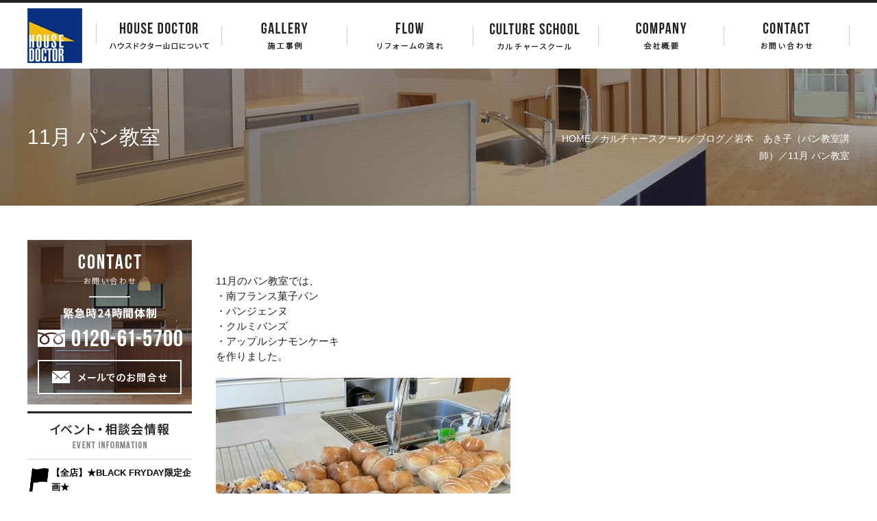

--- FILE ---
content_type: text/html; charset=UTF-8
request_url: https://www.housedoctor.jp/culture_s/clt_blog/a-iwamoto/november-bakery-class-3.html
body_size: 7307
content:
<!DOCTYPE html PUBLIC "-//W3C//DTD XHTML 1.0 Transitional//EN" "http://www.w3.org/TR/xhtml1/DTD/xhtml1-transitional.dtd"><html xmlns="http://www.w3.org/1999/xhtml">
	<head>
		<title>11月 パン教室│山口県でリフォーム、リノベーションするならハウスドクター山口</title>
		<meta name="keywords" content="カルチャースクール,ブログ,岩本　あき子（パン教室講師）,山口県,下関市,リフォーム,工務店,増改築,住宅,ガーデニング,エコ,断熱改修,ハウスドクター山口" />
		<meta name="Description" content="11月のパン教室では、南フランス菓子パン・パンジェンヌ・クルミバンズ・アップルシナモンケーキを作りました。" />

<!-- Google Tag Manager 20230118-->
<script>(function(w,d,s,l,i){w[l]=w[l]||[];w[l].push({'gtm.start': new Date().getTime(),event:'gtm.js'});var f=d.getElementsByTagName(s)[0],j=d.createElement(s),dl=l!='dataLayer'?'&l='+l:'';j.async=true;j.src='https://www.googletagmanager.com/gtm.js?id='+i+dl;f.parentNode.insertBefore(j,f);})(window,document,'script','dataLayer','GTM-KFHTDCZ');</script>
<!-- End Google Tag Manager -->

		<link rel="alternate" type="application/rss+xml" title="山口県でリフォーム、リノベーションするならハウスドクター山口 &raquo; 11月 パン教室 のコメントのフィード" href="https://www.housedoctor.jp/culture_s/clt_blog/a-iwamoto/november-bakery-class-3.html/feed" />
<link rel='stylesheet' id='style-desktop-css'  href='https://www.housedoctor.jp/wp-content/uploads/css/style0_85615500_1527145017.css?ver=3.9.40' type='text/css' media='all' />
<link rel='stylesheet' id='style-css'  href='https://www.housedoctor.jp/wp-content/themes/homedoctor/style.css?ver=3.9.40' type='text/css' media='all' />
<link rel='stylesheet' id='calendar-css'  href='https://www.housedoctor.jp/wp-content/themes/homedoctor/calendar.css?ver=3.9.40' type='text/css' media='all' />
<link rel='stylesheet' id='facebox-css'  href='https://www.housedoctor.jp/facebox/facebox.css?ver=3.9.40' type='text/css' media='all' />
<script type='text/javascript' src='https://www.housedoctor.jp/wp-includes/js/jquery/jquery.js?ver=1.11.0'></script>
<script type='text/javascript' src='https://www.housedoctor.jp/wp-includes/js/jquery/jquery-migrate.min.js?ver=1.2.1'></script>
<script type='text/javascript' src='https://www.housedoctor.jp/facebox/facebox.js?ver=3.9.40'></script>
<script type='text/javascript' src='https://www.housedoctor.jp/wp-content/plugins/js/jquery.bxslider/jquery.bxslider.js?ver=3.9.40'></script>
<script type='text/javascript' src='https://www.housedoctor.jp/wp-content/themes/homedoctor/js/rollover.js?ver=3.9.40'></script>
<script type='text/javascript' src='https://www.housedoctor.jp/wp-content/themes/homedoctor/js/function.js?ver=3.9.40'></script>
<link rel="EditURI" type="application/rsd+xml" title="RSD" href="https://www.housedoctor.jp/xmlrpc.php?rsd" />
<link rel="wlwmanifest" type="application/wlwmanifest+xml" href="https://www.housedoctor.jp/wp-includes/wlwmanifest.xml" /> 
<link rel='prev' title='いつもは木曜日だけど･･･' href='https://www.housedoctor.jp/culture_s/clt_blog/m-takehisa/bread%ef%bc%86reading-aloud-3.html' />
<link rel='next' title='12月 雪月の色彩花' href='https://www.housedoctor.jp/culture_s/clt_blog/s-kurashige/december-setugetunoshikisaika-2.html' />
<meta name="generator" content="WordPress 3.9.40" />
<link rel='canonical' href='https://www.housedoctor.jp/culture_s/clt_blog/a-iwamoto/november-bakery-class-3.html' />
<link rel='shortlink' href='https://www.housedoctor.jp/?p=17694' />
<script type="text/javascript" src="https://www.housedoctor.jp/wp-content/plugins/cforms/js/cforms.js"></script>
<link rel="alternate" media="handheld" type="text/html" href="https://www.housedoctor.jp/culture_s/clt_blog/a-iwamoto/november-bakery-class-3.html" />
	<style>
		#wp-admin-bar-comments{display:none;}
	</style>
	<script>
		jQuery(document).ready(function(){
			jQuery("#wp-admin-bar-wp-logo").html('<a class="ab-item"><span class="ab-icon"></span></a>');
			jQuery("#wp-admin-bar-my-sites-list").find("a[href$='/wp-admin/post-new.php']").parent().remove();
			jQuery("#wp-admin-bar-my-sites-list").find("a[href$='/wp-admin/edit-comments.php']").parent().remove();
		});
	</script>	<meta name="google-site-verification" content="8WP4fyvuiY4589LSj4eYjdTwEDd36jZtbuz6npPbOqg" />	<style type="text/css">.recentcomments a{display:inline !important;padding:0 !important;margin:0 !important;}</style>
		<script async src="https://beacon.digima.com/v2/bootstrap/d0b-TlpBVU5MSks3RHw2ZGdJanMxUXp2UHJlaW5Zc3F3Tw"></script>
	</head>
	<body id="culture_s" data-ip="157.7.137.233">
       <!-- Google Tag Manager (noscript) 20230118-->
	<noscript><iframe src="https://www.googletagmanager.com/ns.html?id=GTM-KFHTDCZ" height="0" width="0" style="display:none;visibility:hidden"></iframe></noscript>
	<!-- End Google Tag Manager (noscript) --> 
        
		<a name="top"></a>
		<div id="wrapper">
            <div id="sub_gnavi">    <div class="clearfix">
        <h1><a href="/"><img src="/wp-content/uploads/sub_logo.png" width="80" height="96" alt="ハウスドクター" /></a></h1>        <ul class="clearfix">            <li>
                <a href="/aboutus"><img src="/wp-content/uploads/sub_gnavi_1.png" alt="ハウスドクター"/></a>
                <ul class="sub_gnavi_submenu">
                <li id="menu-item-196" class="menu-item menu-item-type-taxonomy menu-item-object-category menu-item-196"><a href="https://www.housedoctor.jp/d_shohin">ハウスドクター山口ができること</a></li>
<li id="menu-item-197" class="menu-item menu-item-type-taxonomy menu-item-object-category menu-item-197"><a href="https://www.housedoctor.jp/concept">ハウスドクターが選ばれる８つの理由（わけ）</a></li>
<li id="menu-item-198" class="menu-item menu-item-type-post_type menu-item-object-page menu-item-198"><a href="https://www.housedoctor.jp/eco_reform">eco reform館</a></li>
<li id="menu-item-4668" class="menu-item menu-item-type-taxonomy menu-item-object-category menu-item-4668"><a href="https://www.housedoctor.jp/campaign">キャンペーン&amp;補助金情報</a></li>
<li id="menu-item-199" class="menu-item menu-item-type-post_type menu-item-object-page menu-item-199"><a href="https://www.housedoctor.jp/eco-build-tour">デコス断熱材　工場見学エコビルドツアー</a></li>
<li id="menu-item-3105" class="menu-item menu-item-type-post_type menu-item-object-page menu-item-3105"><a href="https://www.housedoctor.jp/c_guarantee">充実の保証　メンテナンス</a></li>
<li id="menu-item-200" class="menu-item menu-item-type-taxonomy menu-item-object-category menu-item-200"><a href="https://www.housedoctor.jp/f_qa">よくある質問</a></li>

                </ul>
            </li>            <li>
                <a href="/as_co_reform"><img src="/wp-content/uploads/sub_gnavi_2.png"  alt="工務店が手掛けた下関市のリフォーム・増改築・住宅・ガーデニング・断熱改修などエコな施工事例"/></a>
                <ul class="sub_gnavi_submenu">
                <li id="menu-item-205" class="menu-item menu-item-type-taxonomy menu-item-object-category menu-item-205"><a href="https://www.housedoctor.jp/as_co_reform/large-scale">住宅全面改修</a></li>
<li id="menu-item-203" class="menu-item menu-item-type-taxonomy menu-item-object-category menu-item-203"><a href="https://www.housedoctor.jp/as_co_reform/internal">内部改修</a></li>
<li id="menu-item-204" class="menu-item menu-item-type-taxonomy menu-item-object-category menu-item-204"><a href="https://www.housedoctor.jp/as_co_reform/external">外部改修</a></li>
<li id="menu-item-201" class="menu-item menu-item-type-taxonomy menu-item-object-category menu-item-201"><a href="https://www.housedoctor.jp/as_co_reform/exterior">エクステリア</a></li>
<li id="menu-item-202" class="menu-item menu-item-type-taxonomy menu-item-object-category menu-item-202"><a href="https://www.housedoctor.jp/as_co_reform/recommend">マンション・店舗・施設改修</a></li>

                </ul>
            </li>            <li><a href="/b_reform"><img src="/wp-content/uploads/sub_gnavi_3.png" alt="リフォームの流れ"/></a></li>            <li>
                <a href="/culture_s"><img src="/wp-content/uploads/sub_gnavi_4.png" alt="カルチャースクール" /></a>
                <ul class="sub_gnavi_submenu">
                <li id="menu-item-3092" class="menu-item menu-item-type-taxonomy menu-item-object-category menu-item-3092"><a href="https://www.housedoctor.jp/culture_s/clt_info">カルチャースクール紹介</a></li>
<li id="menu-item-3091" class="menu-item menu-item-type-taxonomy menu-item-object-category menu-item-3091"><a href="https://www.housedoctor.jp/culture_s/lesson">開催スケジュール</a></li>
<li id="menu-item-206" class="menu-item menu-item-type-taxonomy menu-item-object-category current-culture_s-ancestor menu-item-206"><a href="https://www.housedoctor.jp/culture_s/clt_blog">ブログ</a></li>
<li id="menu-item-208" class="menu-item menu-item-type-taxonomy menu-item-object-category menu-item-208"><a href="https://www.housedoctor.jp/culture_s/instructor">講師紹介＆講師さん募集</a></li>

                </ul>
            </li>            <li>
                <a href="/h_company"><img src="/wp-content/uploads/sub_gnavi_5.png"  alt="住宅のエコな断熱改修・増改築・ガーデニングなどを手掛ける工務店　ハウスドクターの会社概要"/></a>
                <ul class="sub_gnavi_submenu">
                <li id="menu-item-212" class="menu-item menu-item-type-taxonomy menu-item-object-category menu-item-212"><a href="https://www.housedoctor.jp/as_co_event_rp">ハウスドクター日記</a></li>
<li id="menu-item-214" class="menu-item menu-item-type-post_type menu-item-object-page menu-item-214"><a href="https://www.housedoctor.jp/k_link">関連会社</a></li>
<li id="menu-item-5430" class="menu-item menu-item-type-taxonomy menu-item-object-category menu-item-5430"><a href="https://www.housedoctor.jp/staff">スタッフ紹介</a></li>
<li id="menu-item-209" class="menu-item menu-item-type-post_type menu-item-object-page menu-item-209"><a href="https://www.housedoctor.jp/k_recruit">採用情報</a></li>
<li id="menu-item-213" class="menu-item menu-item-type-post_type menu-item-object-page menu-item-213"><a href="https://www.housedoctor.jp/k_privacy">プライバシーポリシー</a></li>

                </ul>
            </li>            <li><a href="/k_inquiry"><img src="/wp-content/uploads/sub_gnavi_6.png"  alt="工務店へのリフォーム・増改築・住宅・ガーデニング・断熱改修・エコに関するお問い合わせ"/></a>
                <ul class="sub_gnavi_submenu">
                <li id="menu-item-5442" class="menu-item menu-item-type-post_type menu-item-object-page menu-item-5442"><a href="https://www.housedoctor.jp/k_inquiry">お問い合わせ</a></li>
<li id="menu-item-5443" class="menu-item menu-item-type-post_type menu-item-object-page menu-item-5443"><a href="https://www.housedoctor.jp/consultation">まずはご相談ください　相談・見積もり無料</a></li>

                </ul>
</li>
        </ul>    </div></div><div id="sub_ttl">
    <div class="clearfix">
        <div id="page_ttl"><h2>11月 パン教室</h2></div>
        <div id="breadcrumbs"><a href="/">HOME</a>／<a href="/culture_s">カルチャースクール</a>／<a href="/culture_s/clt_blog">ブログ</a>／<a href="/culture_s/clt_blog/a-iwamoto">岩本　あき子（パン教室講師）</a>／11月 パン教室</div>
    </div>
</div>            			<div id="sub_container" class="clearfix">
				<div id="main">
					<div id="neck">
											</div>
	<div class="texts clearfix">
		<div class="text">
			<div style="font-family: Arial, Verdana; font-style: normal; font-variant-ligatures: normal; font-variant-caps: normal; font-weight: normal;"><br></div><div style="font-family: Arial, Verdana; font-style: normal; font-variant-ligatures: normal; font-variant-caps: normal; font-weight: normal;"><br></div><div style="font-family: Arial, Verdana; font-style: normal; font-variant-ligatures: normal; font-variant-caps: normal; font-weight: normal;">11月のパン教室では、</div><div style=""><font face="Arial, Verdana">・南フランス菓子パン</font></div><div style=""><font face="Arial, Verdana">・パンジェンヌ</font></div><div style=""><font face="Arial, Verdana">・クルミバンズ</font></div><div style=""><font face="Arial, Verdana">・アップルシナモンケーキ</font></div><div style="font-family: Arial, Verdana; font-style: normal; font-variant-ligatures: normal; font-variant-caps: normal; font-weight: normal;"><div style="font-family: Arial, Verdana; font-style: normal; font-variant-ligatures: normal; font-variant-caps: normal; font-weight: normal;">を作りました。</div></div>
		</div>
	</div>	<div class="columns columns2">
		<div class="liner clearfix">
			<div class="column column2">
				<div class="image">
					<img src="https://www.housedoctor.jp/wp-content/uploads/bbbc9e122cb8fb88412bd30513a0b0f9-columns2.jpg" alt="20221125パン教室" title="bbbc9e122cb8fb88412bd30513a0b0f9" class="noborder" />
				</div>
			</div>
		</div>
	</div>	<div class="texts clearfix">
		<div class="text">
			<div style=""><br></div><div style="font-family: Arial, Verdana; font-style: normal; font-variant-ligatures: normal; font-variant-caps: normal; font-weight: normal;"><div style="font-weight: normal; font-family: Arial, Verdana;"><br></div><div style="font-weight: normal; font-family: Arial, Verdana;">講師：岩本　あき子</div><div style="font-weight: normal; font-family: Arial, Verdana;"><br></div><div style="font-weight: normal; font-family: Arial, Verdana;"><br></div><div style=""><p class="MsoNormal" align="left" style="font-weight: normal; font-family: Arial, Verdana;"></p><p class="MsoNormal" align="left" style="text-align: left;"><span style="" ＭＳ="" ゴシック";mso-bidi-font-family:arial;="" color:#222222;background:white;mso-font-kerning:0pt"="">■お申込み・お問合せ</span><span lang="EN-US" style="" ＭＳ="" ゴシック";mso-bidi-font-family:="" "ＭＳ="" Ｐゴシック";mso-font-kerning:0pt"=""><o:p></o:p></span></p>

<p class="MsoNormal" align="left" style="text-align: left; background: white;"><span style="" ＭＳ="" ゴシック";="" mso-bidi-font-family:arial;color:#222222;mso-font-kerning:0pt"="">㈱ハウスドクター山口　下関店<span lang="EN-US"><o:p></o:p></span></span></p>

<p class="MsoNormal" align="left" style="text-align: left; background: white;"><span lang="EN-US" style="" ＭＳ="" ゴシック";="" mso-bidi-font-family:"segoe="" ui="" emoji";color:#222222;mso-font-kerning:0pt"="">☎</span><span lang="EN-US" style="" ＭＳ="" ゴシック";mso-bidi-font-family:="" arial;color:#222222;mso-font-kerning:0pt"="">083-263-2800<o:p></o:p></span></p><br><p style="font-size: 10pt;"></p></div></div>
		</div>
	</div>					<div id="knee">
							<div id="inquiry">
		<a href="/inquiry?cf_field_1=https%3A%2F%2Fwww.housedoctor.jp%2Fculture_s%2Fclt_blog%2Fa-iwamoto%2Fnovember-bakery-class-3.html&cf_field_2=11%E6%9C%88+%E3%83%91%E3%83%B3%E6%95%99%E5%AE%A4"><img src="https://www.housedoctor.jp/wp-content/uploads/inquiry.png" alt=""></a>
	</div>	<div class="columns columns1">
		<div class="liner clearfix">
			<div class="column column1 chop">
				<div class="image">
					<a href="https://www.housedoctor.jp/culture_s/clt_blog/a-iwamoto" target="_self"><img src="https://www.housedoctor.jp/wp-content/uploads/itiran.png" alt="一覧へ戻る" title="一覧へ戻る" class="noborder" /></a>
				</div>
			</div>
		</div>
	</div>	<div class="navigation clearfix">		<span class="previous">« <a href="https://www.housedoctor.jp/culture_s/clt_blog/a-iwamoto/october-bakery-class-2-2.html">10月 パン教室</a></span>	</div>					</div>
				</div>
                				<div id="sidebar">
					<div class="links_wrap"><div class="links"><a href="/k_inquiry" target="_top"><img src="https://www.housedoctor.jp/wp-content/uploads/side_contact.jpg" alt="side_contact" title="side_contact" /></a></div></div><div class="sideevent">
	<p><img src="https://www.housedoctor.jp/wp-content/uploads/event_top.png" alt="イベント・相談会情報" title="イベント・相談会情報" /></p>
		<div class="newsbox">	<dl class="clearfix">
		<dt>【全店】★BLACK FRYDAY限定企画★</dt>
		<dd>2025年11月28日(金)～12月21日(金)　<a href=https://www.housedoctor.jp/as_co_event/black-fryday.html><span>[続きを読む]</span></a></dd>
	</dl>	<dl class="clearfix">
		<dt>【High Spec Renovation】9月27日限定！築54年リノベーション工事中見学会</dt>
		<dd>2025年9月27日（土）　下関市安岡町6丁目1-8<a href=https://www.housedoctor.jp/as_co_event/high-spec-renovation.html><span>[続きを読む]</span></a></dd>
	</dl>	<dl class="clearfix">
		<dt>【High Spec Renovation】9月27日限定！リノベーション工事中見学会</dt>
		<dd>2025年9月27日（土）　下関市安岡町6丁目1-8<a href=https://www.housedoctor.jp/as_co_event/koujikengakukai.html><span>[続きを読む]</span></a></dd>
	</dl>                        </div>
                        <div class="more"><a href="as_co_event"><img src="https://www.housedoctor.jp/wp-content/uploads/event_more.png" alt="一覧はこちら" title="一覧はこちら" /></a></div>
                    </div><div class="menu-primary-container"><div id="side_about"><h3><img src="/wp-content/uploads/side_about_ttl.png" width="240" height="70" alt="ABOUT HOUSE DOCTOR" /></h3><ul id="menu-primary" class="menu"><li id="menu-item-240" class="menu-item menu-item-type-taxonomy menu-item-object-category menu-item-240"><a href="https://www.housedoctor.jp/d_shohin"><img src="/wp-content/uploads/side_about1.png" width="220" height="70" alt="ハウスドクター山口ができること" /></a></li>
<li id="menu-item-241" class="menu-item menu-item-type-taxonomy menu-item-object-category menu-item-241"><a href="https://www.housedoctor.jp/concept"><img src="/wp-content/uploads/side_about2.jpg" width="220" height="70" alt="リピート率80％超！ハウスドクターが選ばれる理由" /></a></li>
<li id="menu-item-242" class="menu-item menu-item-type-post_type menu-item-object-page menu-item-242"><a href="https://www.housedoctor.jp/eco_reform"><img src="/wp-content/uploads/side_about3.jpg" width="220" height="70" alt="おいでよ　eco reform館" /></a></li>
<li id="menu-item-4667" class="menu-item menu-item-type-custom menu-item-object-custom menu-item-4667"><a href="https://www.housedoctor.jp/campaign"><img src="/wp-content/uploads/side_about5.png" width="220" height="70" alt="キャンペーン&#038;補助金情報" /></a></li>
<li id="menu-item-3253" class="menu-item menu-item-type-post_type menu-item-object-page menu-item-3253"><a href="https://www.housedoctor.jp/c_guarantee"><img src="/wp-content/uploads/side_about7.jpg" width="220" height="70" alt="充実の保証　メンテナンス" /></a></li>
<li id="menu-item-3254" class="menu-item menu-item-type-taxonomy menu-item-object-category menu-item-3254"><a href="https://www.housedoctor.jp/f_qa"><img src="/wp-content/uploads/side_about8.jpg" width="220" height="70" alt="よくある質問" /></a></li>
</ul></div></div><div class="menu-secondary-container"><div id="side_reform"><h3><img src="/wp-content/uploads/side_reform_ttl.png" width="240" height="70" alt="REFORM CONTENTS" /></h3><ul id="menu-secondary" class="menu"><li id="menu-item-245" class="menu-item menu-item-type-taxonomy menu-item-object-category menu-item-245"><a href="https://www.housedoctor.jp/as_co_reform"><img src="/wp-content/uploads/side_reform1.png" width="216" height="130" alt="施工事例紹介" /></a></li>
<li id="menu-item-244" class="menu-item menu-item-type-taxonomy menu-item-object-category menu-item-244"><a href="https://www.housedoctor.jp/befoaft"><img src="/wp-content/uploads/side_reform2.png" width="216" height="130" alt="成功！リフォーム実例　Ｂｅｆｏｒｅ＆ａｆｔｅｒ" /></a></li>
<li id="menu-item-243" class="menu-item menu-item-type-taxonomy menu-item-object-category menu-item-243"><a href="https://www.housedoctor.jp/voice"><img src="/wp-content/uploads/side_reform31.png" width="216" height="130" alt="お客様の声" /></a></li>
</ul></div></div><div class="menu-tertiary-container"><div id="side_garden"><h3><img src="/wp-content/uploads/side_garden_ttl.png" width="240" height="70" alt="GARDEN & ECO CONTENTS" /></h3><ul id="menu-tertiary" class="menu"><li id="menu-item-248" class="menu-item menu-item-type-custom menu-item-object-custom menu-item-248"><a href="/work_calendar"><img src="/wp-content/uploads/side_garden1.jpg" width="216" height="128" alt="" /></a></li>
<li id="menu-item-249" class="menu-item menu-item-type-custom menu-item-object-custom menu-item-249"><a href="/as_co_reform/exterior"><img src="/wp-content/uploads/side_garden2.jpg" width="216" height="128" alt="" /></a></li>
<li id="menu-item-250" class="menu-item menu-item-type-custom menu-item-object-custom menu-item-250"><a href="/ecoreform"><img src="/wp-content/uploads/side_garden3.jpg" width="216" height="128" alt="" /></a></li>
</ul></div></div><div class="menu-fourthorder-container"><div id="side_culture"><h3><img src="/wp-content/uploads/side_culture_ttl.png" width="240" height="70" alt="CULTURE SCHOOL" /></h3><ul id="menu-fourthorder" class="menu"><li id="menu-item-3563" class="menu-item menu-item-type-taxonomy menu-item-object-category menu-item-3563"><a href="https://www.housedoctor.jp/culture_s/clt_info"><img src="/wp-content/uploads/sideculture_1.png" width="220" height="70" alt="カルチャースクール" /></a></li>
<li id="menu-item-254" class="menu-item menu-item-type-custom menu-item-object-custom menu-item-254"><a href="/culture_s/lesson"><img src="/wp-content/uploads/sideculture_2.png" width="220" height="70" alt="開催スケジュール" /></a></li>
<li id="menu-item-252" class="menu-item menu-item-type-taxonomy menu-item-object-category current-culture_s-ancestor menu-item-252"><a href="https://www.housedoctor.jp/culture_s/clt_blog"><img src="/wp-content/uploads/sideculture_3.png" width="220" height="70" alt="ブログ" /></a></li>
<li id="menu-item-253" class="menu-item menu-item-type-taxonomy menu-item-object-category menu-item-253"><a href="https://www.housedoctor.jp/culture_s/instructor"><img src="/wp-content/uploads/sideculture_4.png" width="220" height="70" alt="講師紹介" /></a></li>
</ul></div></div><div class="menu-5thorder-container"><div id="side_topic"><ul id="menu-5thorder" class="menu"><li id="menu-item-255" class="menu-item menu-item-type-post_type menu-item-object-page menu-item-255"><a href="https://www.housedoctor.jp/acoustic-room"><img src="/wp-content/uploads/side_about9.png" width="220" height="70" alt="意外と安い　贅沢プライベート音響ルーム" /></a></li>
<li id="menu-item-3272" class="menu-item menu-item-type-post_type menu-item-object-page menu-item-3272"><a href="https://www.housedoctor.jp/eco-build-tour"><img src="/wp-content/uploads/side_about6.jpg" width="220" height="70" alt="エコビルド見学ツアー" /></a></li>
</ul></div></div><div class="menu-sixth-container"><div id="side_aboutus"><h3><img src="/wp-content/uploads/side_aboutus_ttl.png" width="240" height="73" alt="ABOUT US" /></h3><ul id="menu-sixth" class="menu"><li id="menu-item-258" class="menu-item menu-item-type-taxonomy menu-item-object-category menu-item-258"><a href="https://www.housedoctor.jp/as_co_event_rp"><img src="/wp-content/uploads/side_aboutus2.png" width="240" height="70" alt="ハウスドクター日記" /></a></li>
<li id="menu-item-3097" class="menu-item menu-item-type-taxonomy menu-item-object-category menu-item-3097"><a href="https://www.housedoctor.jp/news"><img src="/wp-content/uploads/side_aboutus3.png" width="240" height="70" alt="お知らせ" /></a></li>
<li id="menu-item-264" class="menu-item menu-item-type-post_type menu-item-object-page menu-item-264"><a href="https://www.housedoctor.jp/h_company"><img src="/wp-content/uploads/side_aboutus4.png" width="240" height="70" alt="会社概要・店舗案内" /></a></li>
<li id="menu-item-266" class="menu-item menu-item-type-post_type menu-item-object-page menu-item-266"><a href="https://www.housedoctor.jp/k_sitemap"><img src="/wp-content/uploads/side_aboutus6.png" width="240" height="70" alt="サイトマップ" /></a></li>
<li id="menu-item-267" class="menu-item menu-item-type-post_type menu-item-object-page menu-item-267"><a href="https://www.housedoctor.jp/k_link"><img src="/wp-content/uploads/side_aboutus7.png" width="240" height="70" alt="関連会社" /></a></li>
<li id="menu-item-265" class="menu-item menu-item-type-post_type menu-item-object-page menu-item-265"><a href="https://www.housedoctor.jp/k_privacy"><img src="/wp-content/uploads/side_aboutus5.png" width="240" height="70" alt="プライバシーポリシー" /></a></li>
</ul></div></div>				</div>
                			</div>
			<div id="footer">
				<p id="pagetop"><img src="/wp-content/uploads/pagetop.png" width="80" height="80" alt="" /></p><div id="sitemap">
    <div>
        <h3><img src="/wp-content/uploads/sitemap_ttl.png" width="200" height="30" alt="" /></h3>
        <div class="clearfix">
            <div class="block">
                <h4><a href="/aboutus">ハウスドクター山口について</a></h4>
		<ul><li id="menu-item-216" class="menu-item menu-item-type-taxonomy menu-item-object-category menu-item-216"><a href="https://www.housedoctor.jp/d_shohin">ハウスドクター山口ができること</a></li>
<li id="menu-item-217" class="menu-item menu-item-type-taxonomy menu-item-object-category menu-item-217"><a href="https://www.housedoctor.jp/concept">ハウスドクターが選ばれる８つの理由（わけ）</a></li>
<li id="menu-item-219" class="menu-item menu-item-type-post_type menu-item-object-page menu-item-219"><a href="https://www.housedoctor.jp/eco_reform">eco reform館</a></li>
<li id="menu-item-4871" class="menu-item menu-item-type-taxonomy menu-item-object-category menu-item-4871"><a href="https://www.housedoctor.jp/campaign">キャンペーン&amp;補助金情報</a></li>
<li id="menu-item-218" class="menu-item menu-item-type-post_type menu-item-object-page menu-item-218"><a href="https://www.housedoctor.jp/eco-build-tour">デコス断熱材　工場見学エコビルドツアー</a></li>
<li id="menu-item-220" class="menu-item menu-item-type-post_type menu-item-object-page menu-item-220"><a href="https://www.housedoctor.jp/c_guarantee">充実の保証　メンテナンス</a></li>
<li id="menu-item-221" class="menu-item menu-item-type-taxonomy menu-item-object-category menu-item-221"><a href="https://www.housedoctor.jp/f_qa">よくある質問</a></li>
</ul>
                <h4><a href="/b_reform">リフォームの流れ</a></h4>
            </div>
            <div class="block">
                <h4><a href="/as_co_reform">施工事例</a></h4>
                <ul><li id="menu-item-227" class="menu-item menu-item-type-taxonomy menu-item-object-category menu-item-227"><a href="https://www.housedoctor.jp/as_co_reform/large-scale">住宅全面改修</a></li>
<li id="menu-item-225" class="menu-item menu-item-type-taxonomy menu-item-object-category menu-item-225"><a href="https://www.housedoctor.jp/as_co_reform/internal">内部改修</a></li>
<li id="menu-item-226" class="menu-item menu-item-type-taxonomy menu-item-object-category menu-item-226"><a href="https://www.housedoctor.jp/as_co_reform/external">外部改修</a></li>
<li id="menu-item-223" class="menu-item menu-item-type-taxonomy menu-item-object-category menu-item-223"><a href="https://www.housedoctor.jp/as_co_reform/exterior">エクステリア</a></li>
<li id="menu-item-224" class="menu-item menu-item-type-taxonomy menu-item-object-category menu-item-224"><a href="https://www.housedoctor.jp/as_co_reform/recommend">マンション・店舗・施設改修</a></li>
<li id="menu-item-228" class="menu-item menu-item-type-taxonomy menu-item-object-category menu-item-228"><a href="https://www.housedoctor.jp/voice">お客様の声</a></li>
</ul>
            </div>
            <div class="block">
                <h4><a href="/h_company">会社案内</a></h4>
                <ul><li id="menu-item-233" class="menu-item menu-item-type-taxonomy menu-item-object-category menu-item-233"><a href="https://www.housedoctor.jp/as_co_event_rp">ハウスドクター日記</a></li>
<li id="menu-item-4875" class="menu-item menu-item-type-taxonomy menu-item-object-category menu-item-4875"><a href="https://www.housedoctor.jp/news">新着情報</a></li>
<li id="menu-item-231" class="menu-item menu-item-type-post_type menu-item-object-page menu-item-231"><a href="https://www.housedoctor.jp/h_company">会社概要・店舗案内</a></li>
<li id="menu-item-235" class="menu-item menu-item-type-post_type menu-item-object-page menu-item-235"><a href="https://www.housedoctor.jp/k_privacy">プライバシーポリシー</a></li>
<li id="menu-item-4876" class="menu-item menu-item-type-post_type menu-item-object-page menu-item-4876"><a href="https://www.housedoctor.jp/k_sitemap">サイトマップ</a></li>
<li id="menu-item-236" class="menu-item menu-item-type-post_type menu-item-object-page menu-item-236"><a href="https://www.housedoctor.jp/k_link">関連会社</a></li>
<li id="menu-item-230" class="menu-item menu-item-type-post_type menu-item-object-page menu-item-230"><a href="https://www.housedoctor.jp/k_recruit">採用情報</a></li>
<li id="menu-item-229" class="menu-item menu-item-type-post_type menu-item-object-page menu-item-229"><a href="https://www.housedoctor.jp/consultation">まずはご相談ください　相談・見積もり無料</a></li>
<li id="menu-item-234" class="menu-item menu-item-type-post_type menu-item-object-page menu-item-234"><a href="https://www.housedoctor.jp/k_inquiry">お問い合わせ</a></li>
</ul>
            </div>
            <div class="block">
                <h4><a href="/culture_s">カルチャースクール</a></h4>
                <ul><li id="menu-item-4872" class="menu-item menu-item-type-taxonomy menu-item-object-category menu-item-4872"><a href="https://www.housedoctor.jp/culture_s/clt_info">カルチャースクール紹介</a></li>
<li id="menu-item-4873" class="menu-item menu-item-type-taxonomy menu-item-object-category menu-item-4873"><a href="https://www.housedoctor.jp/culture_s/lesson">開催スケジュール</a></li>
<li id="menu-item-238" class="menu-item menu-item-type-taxonomy menu-item-object-category current-culture_s-ancestor menu-item-238"><a href="https://www.housedoctor.jp/culture_s/clt_blog">ブログ</a></li>
<li id="menu-item-239" class="menu-item menu-item-type-taxonomy menu-item-object-category menu-item-239"><a href="https://www.housedoctor.jp/culture_s/instructor">講師紹介＆講師さん募集</a></li>
</ul>
            </div>
        </div>
    </div>
</div><div id="footer">
    <div id="footer_cnt">
        <h2><img src="https://www.housedoctor.jp/wp-content/uploads/footer_logo.png" alt="山口県下関市のリフォームならハウスドクター山口" title="山口県下関市のリフォームならハウスドクター山口" /></h2>
        <p id="footer_tel"><img src="https://www.housedoctor.jp/wp-content/uploads/footer_tel.png" alt="電話番号　0120-61-5700" title="電話番号　0120-61-5700" /></p>
        <p id="address">下関店　〒751-0877 下関市秋根東町2-26　TEL083-263-2700　FAX083-263-2701<br />山口店　〒754-0021　山口市小郡黄金町13-33　TEL083-976-1188　FAX083-976-1189</p>
    </div>
    <div id="copy">© 2017 housedoctor yamaguchi</div>
</div>				                
				<div class="footbtn01">
					<p><strong>協力会社の皆様へ</strong></p>
					<a href="https://www.housedoctor.jp/shoshiki" target="_parent">
						<img src="https://www.housedoctor.jp/wp-content/themes/homedoctor/images/foot_212_30_button01b.png" alt="指定資料請求のダウンロード">
					</a>
				</div>
			</div>
		</div>
	<script>
		jQuery(document).ready(function(){
			jQuery("[id^='wp-admin-bar-edit'] + [id!='wp-admin-bar-edit-profile']").css("backgroundColor", "#21759B");
			jQuery("[id^='wp-admin-bar-edit'] + [id!='wp-admin-bar-edit-profile']").css("backgroundImage", "-moz-linear-gradient(50% 100%, #21759B, #3084AA 5px)");
		});
	</script>	<script>
		jQuery(document).ready(function(){
			// アドミンバーの文言を変更
			// 「編集 投稿タイプ」 を 「投稿タイプの編集」に
			var abitem = jQuery("#wp-admin-bar-edit .ab-item").html();
			var newabitem = null;
			if(abitem) var abitems = abitem.split(" ");
			if(abitems) newabitem = abitems[1] + "の" + abitems[0];
			if(newabitem) jQuery("#wp-admin-bar-edit .ab-item").html(newabitem);
			jQuery("#wp-admin-bar-edit .ab-item").css("backgroundColor", "#21759B");
			jQuery("#wp-admin-bar-edit .ab-item").css("backgroundImage", "-moz-linear-gradient(50% 100%, #21759B, #3084AA 5px)");
		});
	</script>	<script type="text/javascript">
		jQuery(document).ready(function(){jQuery('a[rel*=facebox]').facebox()});
	</script><script type="text/javascript">

  var _gaq = _gaq || [];
  _gaq.push(['_setAccount', 'UA-105767295-1']);
  _gaq.push(['_trackPageview']);

  (function() {
    var ga = document.createElement('script'); ga.type = 'text/javascript'; ga.async = true;
    ga.src = ('https:' == document.location.protocol ? 'https://ssl' : 'http://www') + '.google-analytics.com/ga.js';
    var s = document.getElementsByTagName('script')[0]; s.parentNode.insertBefore(ga, s);
  })();

</script><link rel='stylesheet' id='dashicons-css'  href='https://www.housedoctor.jp/wp-includes/css/dashicons.min.css?ver=3.9.40' type='text/css' media='all' />

<!-- Start Of Script Generated By cforms v14.5 [Oliver Seidel | www.deliciousdays.com] -->
<!-- End Of Script Generated By cforms -->

	</body>
</html>


--- FILE ---
content_type: text/css
request_url: https://www.housedoctor.jp/wp-content/themes/homedoctor/style.css?ver=3.9.40
body_size: 753
content:
/*
Theme Name: Homedoctor
Theme URI: http://maxline.co.jp
Author: the Maxpress Team
Author URI: http://maxline.co.jp/
Description: 2012年版の Maxpress テーマ
Version: 1.1
License: このテーマは商用ライセンスです 無断複写禁止,転売等は厳禁です
Tags: maxpress, light, custom-menu, editor-style, featured-image-header, featured-images, full-width-template, post-formats, theme-options
*/

#footer{
	position: relative;
}

.footbtn01{
	position: absolute;
	right: 1em;
	bottom: 7em;
	width: 250px;
	height: 70px;
	background-color: #deb887;
	border: #d2b48c 2px solid; 
	border-radius: 10px;
	text-align: center;
	padding-top: 10px;
}

.footbtn01 p{
	color: #d2691e;
	color: #a0522d;
	font-size: 18px;
	margin-bottom: 3px;
}

--- FILE ---
content_type: text/css
request_url: https://www.housedoctor.jp/wp-content/themes/homedoctor/calendar.css?ver=3.9.40
body_size: 1640
content:
#event_calender{
	color:#9e9e9e;
	margin-bottom:30px;
}
#event_calender table{
	width:100%;
	border:1px #ddd solid;
}
#event_calender table thead{
	border:1px #ddd solid;
}
#event_calender table thead tr{
	background-color:#f5f5f5;
}
#event_calender table tbody tr{
	height:180px;
}

#event_calender table td{
	vertical-align: top;
}
#event_calender table tbody tr td{
	position: relative;
	font-size:11px;
	line-height: normal;
	border:1px #ddd solid;
	width: 14%;
}

#event_calender table td .day{
/*	border-bottom:1px #ddd solid; */
	background-color:#eaf4ff;
}
#event_calender table td.pad{
	border:none;
	background-color:#f5f5f5;
}

#event_calender .calender-header p a{
	color:#9e9e9e;
}
#event_calender .calender-header p.center{
	text-align:center;
    font-size: 20px;
}

#event_calender .bx-wrapper .bx-controls-direction a {
    text-indent: 0;
    top: 16px;
    background-image: none;
    width: auto;
	font-size:20px;
	color:#9e9e9e;
}
#event_calender .bx-wrapper .bx-controls-direction a {
	text-decoration: none;
}

#event_calender .lesson_content{
	padding:3px;
}
#event_calender .lesson_content span{
	font-weight:bold;
}
#event_calender .lesson_content .c_l_shimonoseki{
	color:#FF6700;
}
#event_calender .lesson_content .c_l_yamaguti{
	color:#12367D;
}
#event_calender td.culture_s{

}

#event_calender td.culture_s .day{
}



#event_calender td .lesson_content_tail{
	font-size: 9px;
    border: 1px #53a365 solid;
    border-radius: 19px;
    text-align: center;
    background-color: #53a365;
    position: absolute;
    bottom: 0;
    padding: 2px;
}
#event_calender td .lesson_content_tail a{
    color: #fff;
}



--- FILE ---
content_type: text/javascript
request_url: https://www.housedoctor.jp/wp-content/themes/homedoctor/js/function.js?ver=3.9.40
body_size: 1838
content:

/* CSS3ホバー */
jQuery(function($) {
  $('.reform,.garden')
    .mouseover(function(e) {
      $('.scale img',this).css({'-webkit-transform':'scale(1.1)','-moz-transform':'scale(1.1)','-o-transform':'scale(1.1)','-ms-transform':'scale(1.1)','transform':'scale(1.1)','opacity':'0.8'});
    })
    .mouseout(function(e) {
      $('.scale img',this).css({'-webkit-transform':'scale(1.0)','-moz-transform':'scale(1.0)','-o-transform':'scale(1.0)','-ms-transform':'scale(1.0)','transform':'scale(1.0)','opacity':'1.0'});
    });
});



/*ナビゲーションクリック動作*/
jQuery(function($) {
    $('a[href^=#]').click(function(){
        var speed = 500;
        var href= $(this).attr("href");
        var target = $(href == "#" || href == "" ? 'html' : href);
        var position = target.offset().top - 100;
        $("html, body").animate({scrollTop:position}, speed, "swing");
        return false;
    });
});



/* ページトップボタン */
jQuery(function($) {
	var topBtn = $('#pagetop');
	topBtn.hide();

	$(window).scroll(function () {
		if ($(this).scrollTop() > 800) {
			topBtn.fadeIn();
		} else {
			topBtn.fadeOut();
		}
	});
	//スクロールしてトップに戻る
	topBtn.click(function () {
		$('body,html').animate({
			scrollTop: 0
		}, 500);
		return false;
	});
});



jQuery(function($) {
	// メインビジュアル
	var _WND = $(window);
	var wndH = _WND.height();
	var navH = $("#gnavi").outerHeight();
	$("#gnavi").css("top", wndH - navH );
	$("#gnavi_dummy").css("margin-top", wndH - navH );

	// グロナビ
	_WND.scroll(function(){
		var spos = _WND.scrollTop();
		var mtop = parseInt( $("#gnavi_dummy").css("margin-top"), 10 );
		if( spos >= mtop ) {
			$("#gnavi").css({"position":"fixed", "top":0});
		} else {
			$("#gnavi").css({"position":"absolute", "top":mtop});
		}
	});
});


